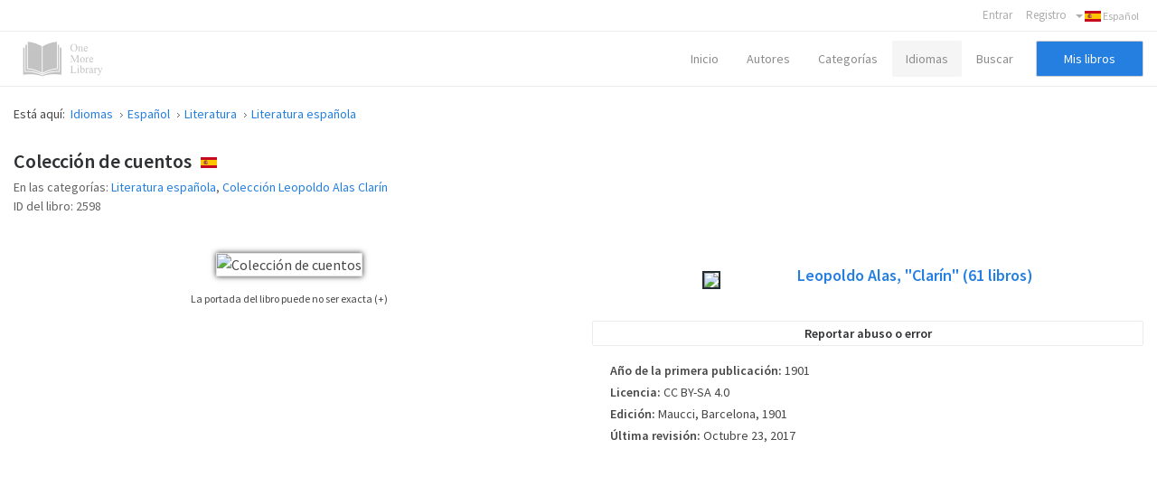

--- FILE ---
content_type: text/html; charset=utf-8
request_url: https://onemorelibrary.com/index.php/es/idiomas/espanol/book/coleccion-leopoldo-alas-clarin-322/coleccion-de-cuentos-2598
body_size: 9515
content:
<!DOCTYPE html><html
xmlns="http://www.w3.org/1999/xhtml" xml:lang="en-gb" lang="en-gb" dir="ltr"><head><meta
http-equiv="X-UA-Compatible" content="IE=edge"><meta
name="viewport" content="width=device-width, initial-scale=1.0" /><base
href="https://onemorelibrary.com/index.php/es/idiomas/espanol/book/coleccion-leopoldo-alas-clarin-322/coleccion-de-cuentos-2598" /><meta
http-equiv="content-type" content="text/html; charset=utf-8" /><meta
name="keywords" content="Libros gratis de literatura española en Español en PDF, ePub, Mobi, Fb2, Azw3 y Kindle" /><meta
name="rights" content="CC BY-SA 4.0" /><meta
name="canonical" content="https://onemorelibrary.com/index.php/es/libros/literatura/book/literatura-espanola-132/coleccion-de-cuentos-2598" /><meta
name="description" content="Libros gratis de literatura española en Español en PDF, ePub, Mobi, Fb2, Azw3 y Kindle" /><meta
name="generator" content="Joomla! - Open Source Content Management" /><title>Colección de cuentos · Leopoldo Alas Clarín · Español  -  [PDF] [ePub] [Kindle]</title><link
rel="stylesheet" href="/templates/jm-joomadvertising/cache/jmf_2c57a56d7007488523c25e2aaa46a889.css?v=1582932283" type="text/css" /><link
rel="stylesheet" href="//fonts.googleapis.com/css?family=Source+Sans+Pro:300,400,600,700" type="text/css" /><style type="text/css">#dj-megamenu141mobile { display: none; }
		@media (max-width: 979px) {
			#dj-megamenu141, #dj-megamenu141sticky, #dj-megamenu141placeholder { display: none; }
			#dj-megamenu141mobile { display: block; }
		}</style> <script src="/templates/jm-joomadvertising/cache/jmf_913ac5fc754b87462e8df8713b82bce4.js?v=1472655330" type="text/javascript"></script> <script src="/templates/jm-joomadvertising/cache/jmf_f1e5690efda903d8016a7a6d877948de.js?v=1578584814" type="text/javascript" defer="defer"></script> <script type="text/javascript">var DJAjaxParams={"on_pagination":"1","on_sorting":"1","on_categories":"1","update_url":"1","input_timeout":"100","progress_bar":"1","items_lazy_loading":"0","pagination":"0","blog_grid_layout":"0"};var DJAjaxVars={'loader_path':'https://onemorelibrary.com/components/com_djclassifieds/assets/images/loading.gif','page_just_loaded':true};
		jQuery(function($) {
			SqueezeBox.initialize({});
			SqueezeBox.assign($('a.modal').get(), {
				parse: 'rel'
			});
		});

		window.jModalClose = function () {
			SqueezeBox.close();
		};
		
		// Add extra modal close functionality for tinyMCE-based editors
		document.onreadystatechange = function () {
			if (document.readyState == 'interactive' && typeof tinyMCE != 'undefined' && tinyMCE)
			{
				if (typeof window.jModalClose_no_tinyMCE === 'undefined')
				{	
					window.jModalClose_no_tinyMCE = typeof(jModalClose) == 'function'  ?  jModalClose  :  false;
					
					jModalClose = function () {
						if (window.jModalClose_no_tinyMCE) window.jModalClose_no_tinyMCE.apply(this, arguments);
						tinyMCE.activeEditor.windowManager.close();
					};
				}
		
				if (typeof window.SqueezeBoxClose_no_tinyMCE === 'undefined')
				{
					if (typeof(SqueezeBox) == 'undefined')  SqueezeBox = {};
					window.SqueezeBoxClose_no_tinyMCE = typeof(SqueezeBox.close) == 'function'  ?  SqueezeBox.close  :  false;
		
					SqueezeBox.close = function () {
						if (window.SqueezeBoxClose_no_tinyMCE)  window.SqueezeBoxClose_no_tinyMCE.apply(this, arguments);
						tinyMCE.activeEditor.windowManager.close();
					};
				}
			}
		};
		Calendar._DN = ["Domingo","Lunes","Martes","Mi\u00e9rcoles","Jueves","Viernes","S\u00e1bado","Domingo"]; Calendar._SDN = ["Dom","Lun","Mar","Mi\u00e9","Jue","Vie","S\u00e1b","Dom"]; Calendar._FD = 0; Calendar._MN = ["Enero","Febrero","Marzo","Abril","Mayo","Junio","Julio","Agosto","Septiembre","Octubre","Noviembre","Diciembre"]; Calendar._SMN = ["Ene","Feb","Mar","Abr","May","Jun","Jul","Ago","Sep","Oct","Nov","Dic"]; Calendar._TT = {"INFO":"Sobre el calendario","ABOUT":"DHTML Date\/Time Selector\n(c) dynarch.com 2002-2005 \/ Author: Mihai Bazon\nFor latest version visit: http:\/\/www.dynarch.com\/projects\/calendar\/\nDistributed under GNU LGPL.  See http:\/\/gnu.org\/licenses\/lgpl.html for details.\n\nSelecci\u00f3n de fecha:\n- Use los botones '\u00ab' y '\u00bb' para seleccionar el a\u00f1o\n- Use los botones '<' y '>' para seleccionar el mes\n- Haga clic sobre cualquiera de los botones de arriba y mant\u00e9ngalos presionados para una selecci\u00f3n m\u00e1s r\u00e1pida.","ABOUT_TIME":"\n\nTime selection:\n- Click on any of the time parts to increase it\n- or Shift-click to decrease it\n- or click and drag for faster selection.","PREV_YEAR":"Seleccione para moverse al a\u00f1o anterior. Seleccione y mantenga presionado para que se listen los a\u00f1os.","PREV_MONTH":"Seleccione para moverse al mes anterior. Seleccione y mantenga presionado para que se listen los meses.","GO_TODAY":"Ir a hoy","NEXT_MONTH":"Seleccione para moverse al mes siguiente. Seleccione y mantenga presionado para que se listen los meses.","SEL_DATE":"Seleccionar una fecha.","DRAG_TO_MOVE":"Arrastre para mover.","PART_TODAY":" Hoy ","DAY_FIRST":"Mostrar primer %s","WEEKEND":"0,6","CLOSE":"Cerrar","TODAY":"Hoy","TIME_PART":"Haga ('Shift+')Selecci\u00f3n o arr\u00e1strelo para cambiar el valor.","DEF_DATE_FORMAT":"%Y-%m-%d","TT_DATE_FORMAT":"%a, %b %e","WK":"Semana","TIME":"Hora:"};jQuery(function($){ $(".hasTooltip").tooltip({"html": true,"container": "body"}); });</script> <script type="text/javascript">(function() {
			Joomla.JText.load({"JLIB_FORM_FIELD_INVALID":"Campo inv\u00e1lido:&#160"});
		})();</script> <meta
property="og:title" content="Colección de cuentos" /><meta
property="og:description" content="" /><meta
property="og:url" content="https://onemorelibrary.com/index.php/es/libros/literatura/book/literatura-espanola-132/coleccion-de-cuentos-2598" /><meta
property="og:image" content="https://onemorelibrary.com/components/com_djclassifieds/images/item/2598_coleccion_de_cuentos_-_leopoldo_alas_clarin_thb.webp" /><meta
property="og:image:width" content="400" /><meta
property="og:image:height" content="600" /><meta
name="theme-color" content="#000000" /><link
href="https://onemorelibrary.com/images/favicon.ico" rel="Shortcut Icon" />
 <script async src="https://www.googletagmanager.com/gtag/js?id=UA-139318623-1"></script> <script>window.dataLayer = window.dataLayer || [];
  function gtag(){dataLayer.push(arguments);}
  gtag('js', new Date());

  gtag('config', 'UA-139318623-1');</script> </head><body
class=" sticky-bar  top-bar top-menu "><div
id="jm-allpage"><div
id="jm-bar" class=""><div
class="container-fluid"><div
id="jm-top-bar" class=""><div
class="jm-module-raw "><div
class="mod-languages"><div
class="btn-group">
<a
href="#" data-toggle="dropdown" class="btn dropdown-toggle"><span
class="caret"></span>&nbsp;<img
src="/media/mod_languages/images/es.gif" alt="Español" title="Español" />&nbsp;Español</a><ul
class="lang-inline dropdown-menu" dir="ltr"><li
class="" >
<a
href="/index.php/ar/">
<img
src="/media/mod_languages/images/ar.gif" alt="العربية" title="العربية" />						العربية				</a></li><li
class="lang-active" >
<a
href="/index.php/es/idiomas/espanol/book/coleccion-leopoldo-alas-clarin-322/coleccion-de-cuentos-2598">
<img
src="/media/mod_languages/images/es.gif" alt="Español" title="Español" />						Español				</a></li><li
class="" >
<a
href="/index.php/de/sprachen/spanisch">
<img
src="/media/mod_languages/images/de.gif" alt="Deutsch" title="Deutsch" />						Deutsch				</a></li><li
class="" >
<a
href="/index.php/fr/langues/espagnol">
<img
src="/media/mod_languages/images/fr.gif" alt="Français" title="Français" />						Français				</a></li><li
class="" >
<a
href="/index.php/ru/">
<img
src="/media/mod_languages/images/ru.gif" alt="Русский" title="Русский" />						Русский				</a></li><li
class="" >
<a
href="/index.php/it/">
<img
src="/media/mod_languages/images/it.gif" alt="Italiano" title="Italiano" />						Italiano				</a></li><li
class="" >
<a
href="/index.php/en/languages/spanish">
<img
src="/media/mod_languages/images/en.gif" alt="English" title="English" />						English				</a></li></ul></div></div></div><div
class="jm-module-raw "><ul
class="nav menu"><li
class="item-854"><a
href="/index.php/es/usuario" >Entrar</a></li><li
class="item-856"><a
href="https://onemorelibrary.com/index.php/es/?option=com_djclassifieds&amp;view=registration&amp;Itemid=958" target="_blank">Registro</a></li></ul></div></div></div></div>
<header
id="jm-header" class=""><div
id="jm-logo-nav-space"><div
id="jm-logo-nav"><div
id="jm-logo-nav-in" class="container-fluid"><div
id="jm-logo-sitedesc" class="pull-left "><div
id="jm-logo">
<a
href="https://onemorelibrary.com/">
<img
src="https://onemorelibrary.com/images/logo.png" alt="One More Library" />
</a></div></div>
<nav
id="jm-top-menu-nav" class="pull-right "><div
class="jm-module-raw mobilemenumodify"><ul
id="dj-megamenu141" class="dj-megamenu dj-megamenu-override mobilemenumodify"  data-trigger="979"><li
class="dj-up itemid843 first"><a
class="dj-up_a  " href="/index.php/es/" ><span >Inicio</span></a></li><li
class="dj-up itemid926"><a
class="dj-up_a  " href="/index.php/es/autores" ><span >Autores</span></a></li><li
class="dj-up itemid927"><a
class="dj-up_a  " href="/index.php/es/categorias" ><span
class="dj-drop" >Categorías<i
class="arrow"></i></span></a></li><li
class="dj-up itemid948 active"><a
class="dj-up_a active " href="/index.php/es/idiomas" ><span
class="dj-drop" >Idiomas<i
class="arrow"></i></span></a></li><li
class="dj-up itemid955"><a
class="dj-up_a  " href="/index.php/es/busqueda-avanzada" ><span >Buscar</span></a></li><li
class="dj-up itemid1118"><a
class="dj-up_a  custom-button-ms" href="/index.php/es/mis-libros" ><span >Mis libros</span></a></li></ul><div
id="dj-megamenu141mobile" class="dj-megamenu-select dj-megamenu-select-dark select-button mobilemenumodify">
<a
href="#" class="dj-mobile-open-btn"><i
class="fa fa-bars"></i></a></div></div></nav></div></div></div>
</header><div
id="jm-system-message"><div
class="container-fluid"><div
id="system-message-container"></div></div></div><div
id="jm-main" class=""><div
class="container-fluid"><div
class="row-fluid"><div
id="jm-breadcrumbs" class="span12 ">
<nav
aria-label="breadcrumbs" role="navigation"><ul
itemscope itemtype="https://schema.org/BreadcrumbList" class="breadcrumb"><li>
Está aquí: &#160;</li><li
itemprop="itemListElement" itemscope itemtype="https://schema.org/ListItem">
<a
itemprop="item" href="/index.php/es/idiomas" class="pathway"><span
itemprop="name">Idiomas</span></a><span
class="divider">
<img
src="/templates/jm-joomadvertising/images/system/arrow.png" alt="" />						</span><meta
itemprop="position" content="1"></li><li
itemprop="itemListElement" itemscope itemtype="https://schema.org/ListItem">
<a
itemprop="item" href="/index.php/es/idiomas/espanol" class="pathway"><span
itemprop="name">Español</span></a><span
class="divider">
<img
src="/templates/jm-joomadvertising/images/system/arrow.png" alt="" />						</span><meta
itemprop="position" content="2"></li><li
itemprop="itemListElement" itemscope itemtype="https://schema.org/ListItem">
<a
itemprop="item" href="/index.php/es/libros/literatura" class="pathway"><span
itemprop="name">Literatura</span></a><span
class="divider">
<img
src="/templates/jm-joomadvertising/images/system/arrow.png" alt="" />						</span><meta
itemprop="position" content="3"></li><li
itemprop="itemListElement" itemscope itemtype="https://schema.org/ListItem">
<a
itemprop="item" href="/index.php/es/libros/literatura/literatura-espanola-132" class="pathway"><span
itemprop="name">Literatura española</span></a><meta
itemprop="position" content="4"></li></ul>
</nav></div></div><div
class="row-fluid"><div
id="jm-content" class="span12" data-xtablet="span12" data-tablet="span12" data-mobile="span12"><div
id="jm-content-top" class=""><div
class="jm-module "><div
class="jm-module-in"><div
class="jm-module-content clearfix"><div
class="custom"  ><style>.heading-comentarios {
  font-weight: 600
  }
  
  .modal-backdrop {
    position: fixed;
    top: 0;
    right: 0;
    bottom: 0;
    left: 0;
    z-index: 1040;
    background-color: #000;
}
  
  .modal-backdrop, .modal-backdrop.fade.in {
    opacity: .8;
}
  
  #jm-allpage .djrv_rating:not(.row-fluid) {
    margin: 0;
}
  
body {
    background-color: #ffffff!important;
}
  
  
  .nav.menu li {
    font-weight: 600!important;
}
  
  .nav.menu li.active>a {
    color: #2b31ff !important;
    font-weight: 600!important;
}
  
  #dj-classifieds .dj-item .djcf_after_title {
    margin-top: 0px;
    margin-left: 0px;
}
 
  
  .djreviews div.modal {
    background: #ffffff;
    padding: 25px;
    border: 1px solid #ccc;
    border-radius: 10px;
    box-shadow: 0 0 6px #ababab;
}
  
  #descarga-de-libros2 {
  border: 3px solid #f3f3f3;
    padding: 25px;
  }
  
  #jm-allpage .djrv_rating_full, #jm-allpage .djrv_reviews_list {
    margin-top: 0px;
}
  
  .accordion-group, .pane-sliders .panel {
    margin-bottom: 15px;
}
  
  .bottom23 {
    margin-top: 0px!important;
}
  
  #dj-classifieds .dj-items-blog .fav_icon {
    display: none;
}
  
  #jm-allpage .djrv_rating_full>h3, #jm-allpage .djrv_reviews_list>h3 {
    margin-bottom: 0px;
}
  
  .djrv_reviews_list {
  margin: 0px!important
  }
  
  #jm-allpage .search-ms.locationcategory-ms .search_cats:before {
    display: none;
}
  
  #dj-classifieds .dj-items-blog .blog_sorting_box {
    background: #f9f9f9;
    border: 1px solid #ccc;
    padding: 15px;
}
  
  input[type="text"], input[type="password"], input[type="datetime"], input[type="datetime-local"], input[type="date"], input[type="month"], input[type="time"], input[type="week"], input[type="number"], input[type="email"], input[type="url"], input[type="search"], input[type="tel"], input[type="color"], .uneditable-input {
    color: #636363!important;
}
  
  input {
    color: #636363!important;
}
  
  input.myshortlist {
  color: #ffffff!important;
  }
  
  ::-webkit-input-placeholder { /* Edge */
  color: #636363!important;
}

:-ms-input-placeholder { /* Internet Explorer 10-11 */
  color: #636363!important;
}

::placeholder {
  color: #636363!important;
}
  
  #jm-allpage .search-ms.locationcategory-ms .search_cats > select {
    color: #636363!important;
}
  
  .dj_cf_search.dj_cf_search_horizontal .search_regions select, .dj_cf_search.dj_cf_search_horizontal .search_cats select {
    color: #636363!important;
}
  
  select {
  color: #636363!important;
  }
  
  #dj-classifieds .dj-item .title_top+.additional {
    color: #636363;
}
  
  #jm-allpage .djrv_rating.small {
    color: #636363;
}
  
  .logout-button .btn-primary {
    color: #fff!important;
}
  
  .pagination ul>li>a, .pagination ul>li>span {
    color: #313131;
}
  
  #jm-allpage .djrv_rating_full, #jm-allpage .djrv_reviews_list {
    text-align: center;
}
  
  #jm-allpage .djrv_rating_full {
    margin: 0 0 10px;
}
  
 .djrv_rating .span9 {
    width: 100%;
}
  
  /* SOLO CON ENLACE A LIBROS EN LA PARTE SUPERIOR
  #jm-allpage .djrv_add_button, #jm-allpage .djrv_addreview_btn {
    margin-bottom: 30px;
}
  */
  
  .additional.attachments {
  border: 1px solid #ccc;
    padding: 20px;
    margin: 0px;
  }</style></div></div></div></div></div>
<main
id="jm-maincontent"><div
id="dj-classifieds" class="clearfix djcftheme-jm-joomadvertising"><div
class="dj-item promotion p_special "><div
class="title_top info"><h1>Colección de cuentos</h1><span
class="type_button bt_spanish" style="padding-bottom: 5px!important;display:inline-block!important;
border:0px solid #FFFFFF;background:#FFFFFF;color:#000000;float:none;color:rgba(0, 0, 0, 0);;background-image: url(https://onemorelibrary.com/media/mod_languages/images/es.gif);background-repeat: no-repeat;margin: 0px;padding: 2px;line-height: 10px;max-width: 18px;display: inline-block; text-align: center; margin: 0 auto;margin-left: 7px;" >Español</span></div><div
class="additional"><div
class="row">
<span
class="row_label">En las categorías:</span>
<span
class="row_value">
<a
href="/index.php/es/libros/literatura/literatura-espanola-132" >Literatura española</a>, <a
href="/index.php/es/idiomas/espanol/coleccion-leopoldo-alas-clarin-322" >Colección Leopoldo Alas Clarín</a>			</span></div><div
class="row">
<span
class="row_label">ID del libro:</span>
<span
class="row_value">2598</span></div></div><div
class="row-fluid"><div
class="span6"><div
class="dj-item-in"><div
class="item_img_wrapper" ><div
class="item_img" ><div
class="images_wrap" style="width:400px"><div
class="images"><div
class="djc_images"><div
class="djc_mainimage"><p
id="djc_mainimagelink" rel="djc_lb_0" title="Colección de cuentos">
<img
id="djc_mainimage" alt="Colección de cuentos" src="/components/com_djclassifieds/images/item/2598_coleccion_de_cuentos_-_leopoldo_alas_clarin_thb.webp" /></p></div>
<a
id="djc_lb_0" rel="lightbox-djitem" title="Coleccion de cuentos - Leopoldo Alas Clarin" href="/components/com_djclassifieds/images/item/2598_coleccion_de_cuentos_-_leopoldo_alas_clarin_thb.webp" style="display: none;"></a></div></div></div><div
class="info-image"><div
class="info-image-2">
<a
class="info-image-3" href="#display-misc" data-toggle="collapse">
La portada del libro puede no ser exacta (+)			</a></div><div
class="info-image-4 accordion-body collapse" id="display-misc" style="height: 0px;"><div
class="info-image-5">
No siempre es posible encontrar la portada correspondiente al libro cuya edición está publicada. Por favor, considere esta imagen tan sólo como una imagen de referencia, no necesariamente será la portada exacta utilizada en la edición del libro publicada.</div></div></div> <script type="text/javascript">this.DJCFImageSwitcher = function (){
			var mainimagelink = document.id('djc_mainimagelink');
			var mainimage = document.id('djc_mainimage');
			var thumbs = document.id('djc_thumbnails') ? document.id('djc_thumbnails').getElements('img') : null;
			var thumblinks = document.id('djc_thumbnails') ? document.id('djc_thumbnails').getElements('a') : null;
			
			if(mainimagelink && mainimage) {
				mainimagelink.removeEvents('click').addEvent('click', function(evt) {
					var rel = mainimagelink.rel;
					document.id(rel).fireEvent('click', document.id(rel));
		
					//if(!/android|iphone|ipod|series60|symbian|windows ce|blackberry/i.test(navigator.userAgent)) {
						return false;
					//}
					//return true;
				});
			}
			
			if (!mainimage || !mainimagelink || !thumblinks || !thumbs) return false;
			
			thumblinks.each(function(thumblink,index){
				var fx = new Fx.Tween(mainimage, {link: 'cancel', duration: 200});
		
				thumblink.addEvent('click',function(event){
					event.preventDefault();
					//new Event(element).stop();
					/*
					mainimage.onload = function() {
						fx.start('opacity',0,1);
					};
					*/
					var img = new Image();
					img.onload = function() {
						fx.start('opacity',0,1);
					};
					
					fx.start('opacity',1,0).chain(function(){
						mainimagelink.href = thumblink.href;
						mainimagelink.title = thumblink.title;
						mainimagelink.rel = 'djc_lb_'+index;
						img.src = thumblink.rel;
						mainimage.src = img.src;
						mainimage.alt = thumblink.title;
					});
					return false;
				});
			});
		}; 
								 
		window.addEvent('load', function(){	
			var img_width = document.id('dj-classifieds').getElement('.djc_images').getSize().x;
			var dj_item = document.id('dj-classifieds').getElement('.djcf_images_generaldet_box').getSize().x;
			var general_det = dj_item-img_width-1; 
			if(general_det<150){
				document.id('dj-classifieds').getElement('.general_det').addClass('general_det_s');
			}		
			if(general_det<301){
				document.id('dj-classifieds').getElement('.general_det').addClass('general_det_m');
			}	
			document.id('dj-classifieds').getElement('.general_det').setStyle('width',general_det) ; 		
		});
		window.addEvent('domready', function(){		
			DJCFImageSwitcher();
		});</script> </div><div
class="addthiselement" ></div></div></div></div><div
class="span6"><div
class="djcf_images_generaldet_box"><div
class="general_det"  ><div
class="general_det_in"><div
class="row_gd user_name">
<span
class="row_label">Autor</span><div
class="row_value"><div
class="profile_item_box">
<a
class="profile_img" href="/index.php/es/resultados-de-busqueda/author/leopoldo-alas-clarin-668"><img
src="/components/com_djclassifieds/images/profile/668_leopoldo_ths.webp" /></a><div
class="profile_name_data"><h2><a
title="Ver todos los libros de este autor" class="profile_name" href="/index.php/es/resultados-de-busqueda/author/leopoldo-alas-clarin-668">Leopoldo Alas, "Clarín" <span>(61</span> <span>libros)</span></a></h2><div
class="profile_data clase_ocultar"><div
class="profile_row clase_ocultar row_wikipedia">
<span
class="profile_row_label">Wikipedia: </span>
<span
class="row_value" >
<a
target="_blank" class="button_wiki" href="http://wikipedia.org/wiki/Leopoldo_Alas">Ver autor en Wikipedia</a>										</span></div></div></div></div></div></div></div></div><div
class="clear_both"></div><div
class="ask_form_abuse_outer">
<button
id="abuse_form_button" class="button" type="button" >Reportar abuso o error</button><div
class="clear_both"></div></div><div
class="clear_both"></div> <script type="text/javascript">window.addEvent('load', function(){	
		
				document.id('abuse_form_button').addEvent('click', function(){
				alert('Por favor, inicie sesión');						
			});
			
		
});</script> </div><div
class="djcf_detalles" id="detalles"><div
class="custom_det"><div
class="row row_publication"><h3 class="book_details"><span
class="row_label">Año de la primera publicación:</span>
<span
class="row_value" rel="" >
1901					</span></h3></div><div
class="row row_license"><h3 class="book_details"><span
class="row_label">Licencia:</span>
<span
class="row_value" rel="" >
CC BY-SA 4.0					</span></h3></div><div
class="row row_edition"><h3 class="book_details"><span
class="row_label">Edición:</span>
<span
class="row_value" rel="" >
Maucci, Barcelona, 1901					</span></h3></div><div
class="row row_reviewed"><h3 class="book_details"><span
class="row_label">Última revisión:</span>
<span
class="row_value" rel="" >
Octubre 23, 2017					</span></h3></div></div></div><div
class="clear_both" ></div><div
class="clear_both" ></div><style>.new-icons {
			margin-right: 5px;
			margin-left: 5px;
		}
		
		#google-center-div {
    display: block!important;
}

#adunit {
    background-color: rgb(255, 255, 255)!important;
}</style><div
class="row-fluid"><div
class="ocultar" style="max-width: 700px; max-height: 90px!important; margin: 0 auto; margin-top:30px;"> <script async src="https://pagead2.googlesyndication.com/pagead/js/adsbygoogle.js"></script> <ins
class="adsbygoogle"
style="display:block"
data-ad-client="ca-pub-6057740364260074"
data-ad-slot="5947942000"
data-ad-format="auto"
data-full-width-responsive="true"></ins> <script>(adsbygoogle = window.adsbygoogle || []).push({});</script> </div></div></div></div><div
class="row-fluid"><div
class="span12"><div
class="dj-item-modificado"><div
class="classifieds-desc-tab"><ul
class="nav nav-tabs" id="classifieds-tab"><li
class="active"><a
href="#description" data-toggle="tab">Primera página</a></li><li><a
href="#details" data-toggle="tab">Specific details</a></li><li><a
href="#location" data-toggle="tab">Idioma</a></li></ul><div
class="tab-content"><div
itemprop="description" class="tab-pane fade in active" id="description"><div
class="description"><div
class="intro_desc_content"></div><div
class="desc_content"><p
class="additional attachments"><strong>Este volumen incluye las siguientes obras de Leopoldo Alas "Clarín":</strong><br
/><br
/>- El gallo de Sócrates<br
/>- El rey Baltasar<br
/>- Tirso de Molina<br
/>- El Cristo de la Vega... de Ribadeo<br
/>- Un voto<br
/>- La Médica<br
/>- El pecado original<br
/>- El sombrero del señor cura<br
/>- Dos sabios<br
/>- En la droguería<br
/>- Aprensiones<br
/>- En el tren<br
/>- La fantasía de un delegado de Hacienda<br
/>- El entierro de la sardina<br
/>- Reflejo</p><p
class="transparent">Leopoldo Alas Clarín - Леопольдо Алас-и-Уренья - كلارين ليوبولدو ألاس</p></div></div><script type="text/javascript">window.addEvent('load', function() {
	var djcfpagebreak_acc = new Fx.Accordion('.djcf_tabs .accordion-toggle',
			'.djcf_tabs .accordion-body', {
				alwaysHide : false,
				display : 0,
				duration : 100,
				onActive : function(toggler, element) {
					toggler.addClass('active');
					element.addClass('in');
				},
				onBackground : function(toggler, element) {
					toggler.removeClass('active');
					element.removeClass('in');
				}
			});
	var djcfpagebreak_tab = new Fx.Accordion('.djcf_tabs li.nav-toggler',
			'.djcf_tabs div.tab-pane', {
				alwaysHide : true,
				display : 0,
				duration : 150,
				onActive : function(toggler, element) {
					toggler.addClass('active');
					element.addClass('active');
				},
				onBackground : function(toggler, element) {
					toggler.removeClass('active');
					element.removeClass('active');
				}
			});
});</script> </div><div
class="tab-pane fade in" id="details"><div
class="custom_det"><div
class="row row_publication"><h3 class="book_details"><span
class="row_label">Año de la primera publicación:</span>
<span
class="row_value" rel="" >
1901					</span></h3></div><div
class="row row_license"><h3 class="book_details"><span
class="row_label">Licencia:</span>
<span
class="row_value" rel="" >
CC BY-SA 4.0					</span></h3></div><div
class="row row_edition"><h3 class="book_details"><span
class="row_label">Edición:</span>
<span
class="row_value" rel="" >
Maucci, Barcelona, 1901					</span></h3></div><div
class="row row_reviewed"><h3 class="book_details"><span
class="row_label">Última revisión:</span>
<span
class="row_value" rel="" >
Octubre 23, 2017					</span></h3></div></div></div><div
class="tab-pane fade in" id="location"><div
class="localization_det"><div
class="row">
<span
class="row_value" style="display:inline-block;">
Leopoldo Alas Clarín · Español<br
/>			</span></div></div> <script type="text/javascript"></script> </div></div></div><div
class="clear_both" ></div><div
class="clear_both" ></div></div></div></div><div
class="row-fluid bottom23"><div
class="span12"><div
id="descarga-de-libros2" style="display:block;" class="djcf_after_desc_ modulo_bottom23"><div
class="accordion-group download-books" style="border: 1px solid #ebebeb;"><div
class="accordion-heading download-books-2"><strong><a
href="#display-books" data-toggle="collapse" class="accordion-toggle collapsed"><img
class="new-icons-3" src="/images/new-download-icon.png" />Descargar libro</a></strong></div><div
class="accordion-body collapse download-books-3" id="display-books" style="height: 0px;"><div
class="accordion-inner download-books-4"><div
class="additional attachments files-def" style="border-top: 1px solid #ebebeb!important;"><h2>Archivos del libro</h2><div
class="row" style="margin: 0px;"><div
class="row" style="margin: 0px; border-bottom: 1px solid #ebebeb; padding-bottom: 0px; padding-top: 5px;"><a
target="_blank" class="" href="https://onemorelibrary.com/index.php?option=com_djclassifieds&format=raw&view=download&task=download&fid=12599"><div
class="iconos-de-descarga" style="display: inline-block; width: 15%; height: 70px; text-align: right;"><img
class="imagen-icono-descarga" src="/images/icon-download-pdf.png"></div><div
class="djc_file" style="display: inline-block; width: 80%; height: 70px; line-height: 20px; margin-top: -18px;"><span>Colección de cuentos - Leopoldo Alas &quot;Clarín&quot; - FACSIMIL - PDF</span><br
/><span
class="djc_filesize small">pdf | 17.76 MB | 1708 descargas</span></div></a></div></div></div></div></div></div></div></div></div><div
class="row-fluid"><div
class="djcf-ad-item-bottom clearfix"><div
class="moduletable"><div
class="mod_djclassifieds_items clearfix"><div
class="items items-cols6"><div
class="items-col icol1"><div
class="icol-in"><div
class="item"><div
class="title"><a
class="title_img" href="/index.php/es/libros/literatura/book/literatura-espanola-132/un-viejo-verde-1125"><img
src="https://onemorelibrary.com//components/com_djclassifieds/images/item/1125_el_viejo_verde_-_leopoldo_alas_clarin_ths.webp" alt="Un viejo verde" title="El viejo verde - Leopoldo Alas Clarin" width="" height="" /></a><div
class="item-wrap" style="width:px;"><a
class="title" href="/index.php/es/libros/literatura/book/literatura-espanola-132/un-viejo-verde-1125">Un viejo verde</a><div
class="date_cat"><span
class="category"><a
class="title_cat" href="/index.php/es/libros/literatura/literatura-espanola-132">Literatura española</a></span><span
class="region">Leopoldo Alas Clarín · Español</span></div><div
class="desc"></div></div></div></div><div
class="clear_both"></div></div></div><div
class="items-col icol2"><div
class="icol-in"><div
class="item"><div
class="title"><a
class="title_img" href="/index.php/es/libros/literatura/book/literatura-espanola-132/borona-1078"><img
src="https://onemorelibrary.com//components/com_djclassifieds/images/item/1078_cuentos_morales_-_leopoldo_alas_clarin_ths.webp" alt="Boroña" title="Cuentos morales - Leopoldo Alas Clarin" width="" height="" /></a><div
class="item-wrap" style="width:px;"><a
class="title" href="/index.php/es/libros/literatura/book/literatura-espanola-132/borona-1078">Boroña</a><div
class="date_cat"><span
class="category"><a
class="title_cat" href="/index.php/es/libros/literatura/literatura-espanola-132">Literatura española</a></span><span
class="region">Leopoldo Alas Clarín · Español</span></div><div
class="desc"></div></div></div></div><div
class="clear_both"></div></div></div><div
class="items-col icol3"><div
class="icol-in"><div
class="item"><div
class="title"><a
class="title_img" href="/index.php/es/libros/literatura/book/literatura-espanola-132/critica-popular-1081"><img
src="https://onemorelibrary.com//components/com_djclassifieds/images/item/1081_critica_popular_-_leopoldo_alas_clarin_ths.webp" alt="Crítica popular" title="Crítica popular - Leopoldo Alas Clarín" width="" height="" /></a><div
class="item-wrap" style="width:px;"><a
class="title" href="/index.php/es/libros/literatura/book/literatura-espanola-132/critica-popular-1081">Crítica popular</a><div
class="date_cat"><span
class="category"><a
class="title_cat" href="/index.php/es/libros/literatura/literatura-espanola-132">Literatura española</a></span><span
class="region">Leopoldo Alas Clarín · Español</span></div><div
class="desc"></div></div></div></div><div
class="clear_both"></div></div></div><div
class="items-col icol4"><div
class="icol-in"><div
class="item"><div
class="title"><a
class="title_img" href="/index.php/es/libros/literatura/book/literatura-espanola-132/un-grabado-1121"><img
src="https://onemorelibrary.com//components/com_djclassifieds/images/item/1121_cuentos_morales_-_leopoldo_alas_clarin_ths.webp" alt="Un grabado" title="Cuentos morales - Leopoldo Alas Clarin" width="" height="" /></a><div
class="item-wrap" style="width:px;"><a
class="title" href="/index.php/es/libros/literatura/book/literatura-espanola-132/un-grabado-1121">Un grabado</a><div
class="date_cat"><span
class="category"><a
class="title_cat" href="/index.php/es/libros/literatura/literatura-espanola-132">Literatura española</a></span><span
class="region">Leopoldo Alas Clarín · Español</span></div><div
class="desc"></div></div></div></div><div
class="clear_both"></div></div></div><div
class="items-col icol5"><div
class="icol-in"><div
class="item promotion p_special "><div
class="title"><a
class="title_img" href="/index.php/es/libros/literatura/book/literatura-espanola-132/cuentos-morales-2596"><img
src="https://onemorelibrary.com//components/com_djclassifieds/images/item/2596_cuentos_morales_2_-_leopoldo_alas_clarin_ths.webp" alt="Cuentos morales" title="Cuentos morales 2 - Leopoldo Alas Clarin" width="" height="" /></a><div
class="item-wrap" style="width:px;"><a
class="title" href="/index.php/es/libros/literatura/book/literatura-espanola-132/cuentos-morales-2596">Cuentos morales</a><div
class="date_cat"><span
class="category"><a
class="title_cat" href="/index.php/es/libros/literatura/literatura-espanola-132">Literatura española</a></span><span
class="region">Leopoldo Alas Clarín · Español</span></div><div
class="desc"></div></div></div></div><div
class="clear_both"></div></div></div><div
class="items-col icol6"><div
class="icol-in"><div
class="item"><div
class="title"><a
class="title_img" href="/index.php/es/libros/literatura/book/literatura-espanola-132/su-unico-hijo-2597"><img
src="https://onemorelibrary.com//components/com_djclassifieds/images/item/2597_su_unico_hijo_-_leopoldo_alas_clarin_ths.webp" alt="Su único hijo" title="Su unico hijo - Leopoldo Alas Clarin" width="" height="" /></a><div
class="item-wrap" style="width:px;"><a
class="title" href="/index.php/es/libros/literatura/book/literatura-espanola-132/su-unico-hijo-2597">Su único hijo</a><div
class="date_cat"><span
class="category"><a
class="title_cat" href="/index.php/es/libros/literatura/literatura-espanola-132">Literatura española</a></span><span
class="region">Leopoldo Alas Clarín · Español</span></div><div
class="desc"></div></div></div></div><div
class="clear_both"></div></div></div></div></div></div></div></div></div> <script type="text/javascript">this.DJCFShowValueOnClick = function (){
			var fields = document.id('dj-classifieds').getElements('.djsvoc');
			if(fields) {
				fields.each(function(field,index){
					field.addEvent('click', function(evt) {
						var f_rel = field.getProperty('rel');
						if(f_rel){
							field.innerHTML = '<a href="'+f_rel+'">'+field.title+'</a>';
						}else{
							field.innerHTML = field.title;
						}							
						return true;
					});
				});				
			}			
		}; 
								 
		window.addEvent('domready', function(){		
			DJCFShowValueOnClick();
		});</script> </main></div></div></div></div><div
id="jm-bottom1" class=""><div
class="container-fluid"><div
class="row-fluid jm-flexiblock jm-bottom1"><div
class="span12"  data-default="span12" data-wide="span12" data-normal="span12" data-xtablet="span12" data-tablet="span100" data-mobile="span100"><div
class="jm-module "><div
class="jm-module-in"><div
class="jm-module-content clearfix"><div
class="custom"  ><div
class="alert alert-message" style="margin: 0px 0 0px; background-color: #FFFFFF;
border: 1px solid #E1E1E1;
border-radius: 2px; color: #4E4D4B;"><h4 class="alert-heading" style="text-align: center; font-size: 14px; color: #464646;"><img
class="copyleft" style="max-height: 16px; margin-right: 3px;
padding-bottom: 2px;" src="/images/copyleft-icon.png" alt=""/>Contenido en Dominio Público</h4><div><div
class="alert-message"><p
style="font-size: 14px;
font-weight: 400;
line-height: 1.0; text-align: justify;">Excepto en los casos en los que expresamente se indique lo contrario, todo el contenido publicado en este sitio web es contenido de Dominio Público. Usted puede compartirlo y adaptarlo para cualquier uso. Por favor, revise la sección <a href="/index.php/es/acerca-de">Acerca de</a>  para obtener información adicional.</p></div></div></div><style>#jm-top1, #jm-top3, #jm-main, #jm-bottom1, #jm-bottom2, #jm-bottom3, #jm-bottom4, #jm-footer-mod {
    padding: 20px 0 0px!important;
    background: #fff!important;
}</style></div></div></div></div></div></div></div></div><div
id="jm-bottom4" class=""><div
class="container-fluid"><div
class="row-fluid jm-flexiblock jm-bottom4"><div
class="span12"  data-default="span12" data-wide="span12" data-normal="span12" data-xtablet="span12" data-tablet="span100" data-mobile="span100"><div
class="jm-module "><div
class="jm-module-in"><div
class="jm-module-content clearfix"><div
class="custom"  ><div
class="jm-footer-info"><div
class="jm-footer-text" style="text-align:center;"><a href="/index.php/es/acerca-de">Acerca de</a>  |  <a href="/index.php/es/politica-de-privacidad">Política de privacidad</a>  |  <a href="/index.php/es/contacto">Contacto</a>  |  <a href="/index.php/es/dmca-propiedad-intelectual">DMCA - Propiedad intelectual</a>  |  <a href="/index.php/es/estadisticas">Estadísticas</a></div></div></div></div></div></div></div></div></div></div></div></body></html>

--- FILE ---
content_type: text/html; charset=utf-8
request_url: https://www.google.com/recaptcha/api2/aframe
body_size: 268
content:
<!DOCTYPE HTML><html><head><meta http-equiv="content-type" content="text/html; charset=UTF-8"></head><body><script nonce="mGV1CGKZgs4g2PPfGobEAA">/** Anti-fraud and anti-abuse applications only. See google.com/recaptcha */ try{var clients={'sodar':'https://pagead2.googlesyndication.com/pagead/sodar?'};window.addEventListener("message",function(a){try{if(a.source===window.parent){var b=JSON.parse(a.data);var c=clients[b['id']];if(c){var d=document.createElement('img');d.src=c+b['params']+'&rc='+(localStorage.getItem("rc::a")?sessionStorage.getItem("rc::b"):"");window.document.body.appendChild(d);sessionStorage.setItem("rc::e",parseInt(sessionStorage.getItem("rc::e")||0)+1);localStorage.setItem("rc::h",'1769738451040');}}}catch(b){}});window.parent.postMessage("_grecaptcha_ready", "*");}catch(b){}</script></body></html>